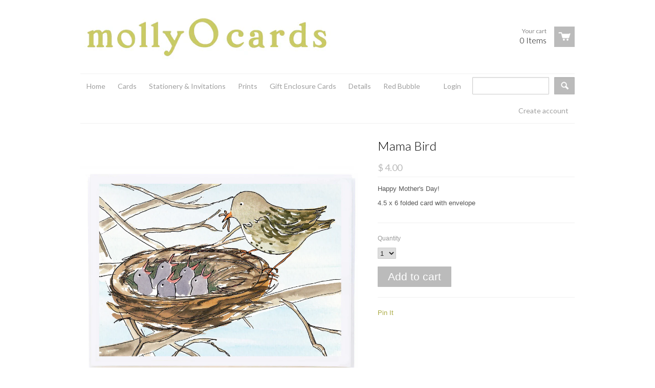

--- FILE ---
content_type: text/html; charset=utf-8
request_url: https://mollyocards.com/products/mama-bird
body_size: 14314
content:
<!doctype html>
<!--[if lt IE 7]><html class="no-js ie6 oldie" lang="en"><![endif]-->
<!--[if IE 7]><html class="no-js ie7 oldie" lang="en"><![endif]-->
<!--[if IE 8]><html class="no-js ie8 oldie" lang="en"><![endif]-->
<!--[if gt IE 8]><!--><html class="no-js" lang="en"><!--<![endif]-->
<head>

  <link rel="shortcut icon" href="//mollyocards.com/cdn/shop/t/2/assets/favicon.png?v=278" type="image/png" />
  <meta charset="utf-8">
  <meta http-equiv="X-UA-Compatible" content="IE=edge,chrome=1">

  <title>
    Mama Bird &ndash; mollyOcards
  </title>

  
  <meta name="description" content="mama bird sparrow feeding baby birds in nest mother&#39;s day card from mollyOcards.com playful, stylish and funny greeting cards, stationery, invitations" />
  
  
  <meta name="viewport" content="width=device-width, initial-scale=1.0, maximum-scale=1.0, user-scalable=no">
  
  <link rel="canonical" href="https://mollyocards.com/products/mama-bird" /> 
  
  


  <meta property="og:type" content="product" />
  <meta property="og:title" content="Mama Bird" />
  
  <meta property="og:image" content="http://mollyocards.com/cdn/shop/products/occasion-mamabird_grande.jpg?v=1643912746" />
  <meta property="og:image:secure_url" content="https://mollyocards.com/cdn/shop/products/occasion-mamabird_grande.jpg?v=1643912746" />
  
  <meta property="og:price:amount" content="4.00" />
  <meta property="og:price:currency" content="USD" />



<meta property="og:description" content="mama bird sparrow feeding baby birds in nest mother&#39;s day card from mollyOcards.com playful, stylish and funny greeting cards, stationery, invitations" />

<meta property="og:url" content="https://mollyocards.com/products/mama-bird" />
<meta property="og:site_name" content="mollyOcards" />

  <link href="//mollyocards.com/cdn/shop/t/2/assets/shop.css?v=27942059617961068711696020571" rel="stylesheet" type="text/css" media="all" />
  
  <link rel="stylesheet" type="text/css" href="//fonts.googleapis.com/css?family=Lato:300,400,700">
  
  
  <link rel="stylesheet" type="text/css" href="//fonts.googleapis.com/css?family=Lato:300,400,700">
  
  <script src="//mollyocards.com/cdn/shop/t/2/assets/html5shiv.js?v=107268875627107148941392051836" type="text/javascript"></script>
  
  

  <script>window.performance && window.performance.mark && window.performance.mark('shopify.content_for_header.start');</script><meta id="shopify-digital-wallet" name="shopify-digital-wallet" content="/3706817/digital_wallets/dialog">
<meta name="shopify-checkout-api-token" content="9cf9340e133e85720b26c60d182e01ac">
<meta id="in-context-paypal-metadata" data-shop-id="3706817" data-venmo-supported="false" data-environment="production" data-locale="en_US" data-paypal-v4="true" data-currency="USD">
<link rel="alternate" type="application/json+oembed" href="https://mollyocards.com/products/mama-bird.oembed">
<script async="async" src="/checkouts/internal/preloads.js?locale=en-US"></script>
<link rel="preconnect" href="https://shop.app" crossorigin="anonymous">
<script async="async" src="https://shop.app/checkouts/internal/preloads.js?locale=en-US&shop_id=3706817" crossorigin="anonymous"></script>
<script id="apple-pay-shop-capabilities" type="application/json">{"shopId":3706817,"countryCode":"US","currencyCode":"USD","merchantCapabilities":["supports3DS"],"merchantId":"gid:\/\/shopify\/Shop\/3706817","merchantName":"mollyOcards","requiredBillingContactFields":["postalAddress","email"],"requiredShippingContactFields":["postalAddress","email"],"shippingType":"shipping","supportedNetworks":["visa","masterCard","amex","discover","elo","jcb"],"total":{"type":"pending","label":"mollyOcards","amount":"1.00"},"shopifyPaymentsEnabled":true,"supportsSubscriptions":true}</script>
<script id="shopify-features" type="application/json">{"accessToken":"9cf9340e133e85720b26c60d182e01ac","betas":["rich-media-storefront-analytics"],"domain":"mollyocards.com","predictiveSearch":true,"shopId":3706817,"locale":"en"}</script>
<script>var Shopify = Shopify || {};
Shopify.shop = "mollyocards.myshopify.com";
Shopify.locale = "en";
Shopify.currency = {"active":"USD","rate":"1.0"};
Shopify.country = "US";
Shopify.theme = {"name":"React Molly","id":6596161,"schema_name":null,"schema_version":null,"theme_store_id":348,"role":"main"};
Shopify.theme.handle = "null";
Shopify.theme.style = {"id":null,"handle":null};
Shopify.cdnHost = "mollyocards.com/cdn";
Shopify.routes = Shopify.routes || {};
Shopify.routes.root = "/";</script>
<script type="module">!function(o){(o.Shopify=o.Shopify||{}).modules=!0}(window);</script>
<script>!function(o){function n(){var o=[];function n(){o.push(Array.prototype.slice.apply(arguments))}return n.q=o,n}var t=o.Shopify=o.Shopify||{};t.loadFeatures=n(),t.autoloadFeatures=n()}(window);</script>
<script>
  window.ShopifyPay = window.ShopifyPay || {};
  window.ShopifyPay.apiHost = "shop.app\/pay";
  window.ShopifyPay.redirectState = null;
</script>
<script id="shop-js-analytics" type="application/json">{"pageType":"product"}</script>
<script defer="defer" async type="module" src="//mollyocards.com/cdn/shopifycloud/shop-js/modules/v2/client.init-shop-cart-sync_WVOgQShq.en.esm.js"></script>
<script defer="defer" async type="module" src="//mollyocards.com/cdn/shopifycloud/shop-js/modules/v2/chunk.common_C_13GLB1.esm.js"></script>
<script defer="defer" async type="module" src="//mollyocards.com/cdn/shopifycloud/shop-js/modules/v2/chunk.modal_CLfMGd0m.esm.js"></script>
<script type="module">
  await import("//mollyocards.com/cdn/shopifycloud/shop-js/modules/v2/client.init-shop-cart-sync_WVOgQShq.en.esm.js");
await import("//mollyocards.com/cdn/shopifycloud/shop-js/modules/v2/chunk.common_C_13GLB1.esm.js");
await import("//mollyocards.com/cdn/shopifycloud/shop-js/modules/v2/chunk.modal_CLfMGd0m.esm.js");

  window.Shopify.SignInWithShop?.initShopCartSync?.({"fedCMEnabled":true,"windoidEnabled":true});

</script>
<script>
  window.Shopify = window.Shopify || {};
  if (!window.Shopify.featureAssets) window.Shopify.featureAssets = {};
  window.Shopify.featureAssets['shop-js'] = {"shop-cart-sync":["modules/v2/client.shop-cart-sync_DuR37GeY.en.esm.js","modules/v2/chunk.common_C_13GLB1.esm.js","modules/v2/chunk.modal_CLfMGd0m.esm.js"],"init-fed-cm":["modules/v2/client.init-fed-cm_BucUoe6W.en.esm.js","modules/v2/chunk.common_C_13GLB1.esm.js","modules/v2/chunk.modal_CLfMGd0m.esm.js"],"shop-toast-manager":["modules/v2/client.shop-toast-manager_B0JfrpKj.en.esm.js","modules/v2/chunk.common_C_13GLB1.esm.js","modules/v2/chunk.modal_CLfMGd0m.esm.js"],"init-shop-cart-sync":["modules/v2/client.init-shop-cart-sync_WVOgQShq.en.esm.js","modules/v2/chunk.common_C_13GLB1.esm.js","modules/v2/chunk.modal_CLfMGd0m.esm.js"],"shop-button":["modules/v2/client.shop-button_B_U3bv27.en.esm.js","modules/v2/chunk.common_C_13GLB1.esm.js","modules/v2/chunk.modal_CLfMGd0m.esm.js"],"init-windoid":["modules/v2/client.init-windoid_DuP9q_di.en.esm.js","modules/v2/chunk.common_C_13GLB1.esm.js","modules/v2/chunk.modal_CLfMGd0m.esm.js"],"shop-cash-offers":["modules/v2/client.shop-cash-offers_BmULhtno.en.esm.js","modules/v2/chunk.common_C_13GLB1.esm.js","modules/v2/chunk.modal_CLfMGd0m.esm.js"],"pay-button":["modules/v2/client.pay-button_CrPSEbOK.en.esm.js","modules/v2/chunk.common_C_13GLB1.esm.js","modules/v2/chunk.modal_CLfMGd0m.esm.js"],"init-customer-accounts":["modules/v2/client.init-customer-accounts_jNk9cPYQ.en.esm.js","modules/v2/client.shop-login-button_DJ5ldayH.en.esm.js","modules/v2/chunk.common_C_13GLB1.esm.js","modules/v2/chunk.modal_CLfMGd0m.esm.js"],"avatar":["modules/v2/client.avatar_BTnouDA3.en.esm.js"],"checkout-modal":["modules/v2/client.checkout-modal_pBPyh9w8.en.esm.js","modules/v2/chunk.common_C_13GLB1.esm.js","modules/v2/chunk.modal_CLfMGd0m.esm.js"],"init-shop-for-new-customer-accounts":["modules/v2/client.init-shop-for-new-customer-accounts_BUoCy7a5.en.esm.js","modules/v2/client.shop-login-button_DJ5ldayH.en.esm.js","modules/v2/chunk.common_C_13GLB1.esm.js","modules/v2/chunk.modal_CLfMGd0m.esm.js"],"init-customer-accounts-sign-up":["modules/v2/client.init-customer-accounts-sign-up_CnczCz9H.en.esm.js","modules/v2/client.shop-login-button_DJ5ldayH.en.esm.js","modules/v2/chunk.common_C_13GLB1.esm.js","modules/v2/chunk.modal_CLfMGd0m.esm.js"],"init-shop-email-lookup-coordinator":["modules/v2/client.init-shop-email-lookup-coordinator_CzjY5t9o.en.esm.js","modules/v2/chunk.common_C_13GLB1.esm.js","modules/v2/chunk.modal_CLfMGd0m.esm.js"],"shop-follow-button":["modules/v2/client.shop-follow-button_CsYC63q7.en.esm.js","modules/v2/chunk.common_C_13GLB1.esm.js","modules/v2/chunk.modal_CLfMGd0m.esm.js"],"shop-login-button":["modules/v2/client.shop-login-button_DJ5ldayH.en.esm.js","modules/v2/chunk.common_C_13GLB1.esm.js","modules/v2/chunk.modal_CLfMGd0m.esm.js"],"shop-login":["modules/v2/client.shop-login_B9ccPdmx.en.esm.js","modules/v2/chunk.common_C_13GLB1.esm.js","modules/v2/chunk.modal_CLfMGd0m.esm.js"],"lead-capture":["modules/v2/client.lead-capture_D0K_KgYb.en.esm.js","modules/v2/chunk.common_C_13GLB1.esm.js","modules/v2/chunk.modal_CLfMGd0m.esm.js"],"payment-terms":["modules/v2/client.payment-terms_BWmiNN46.en.esm.js","modules/v2/chunk.common_C_13GLB1.esm.js","modules/v2/chunk.modal_CLfMGd0m.esm.js"]};
</script>
<script id="__st">var __st={"a":3706817,"offset":-18000,"reqid":"e7206ee6-bc94-478a-a70a-3f27394487e6-1769608568","pageurl":"mollyocards.com\/products\/mama-bird","u":"6ce596643051","p":"product","rtyp":"product","rid":7001911165114};</script>
<script>window.ShopifyPaypalV4VisibilityTracking = true;</script>
<script id="captcha-bootstrap">!function(){'use strict';const t='contact',e='account',n='new_comment',o=[[t,t],['blogs',n],['comments',n],[t,'customer']],c=[[e,'customer_login'],[e,'guest_login'],[e,'recover_customer_password'],[e,'create_customer']],r=t=>t.map((([t,e])=>`form[action*='/${t}']:not([data-nocaptcha='true']) input[name='form_type'][value='${e}']`)).join(','),a=t=>()=>t?[...document.querySelectorAll(t)].map((t=>t.form)):[];function s(){const t=[...o],e=r(t);return a(e)}const i='password',u='form_key',d=['recaptcha-v3-token','g-recaptcha-response','h-captcha-response',i],f=()=>{try{return window.sessionStorage}catch{return}},m='__shopify_v',_=t=>t.elements[u];function p(t,e,n=!1){try{const o=window.sessionStorage,c=JSON.parse(o.getItem(e)),{data:r}=function(t){const{data:e,action:n}=t;return t[m]||n?{data:e,action:n}:{data:t,action:n}}(c);for(const[e,n]of Object.entries(r))t.elements[e]&&(t.elements[e].value=n);n&&o.removeItem(e)}catch(o){console.error('form repopulation failed',{error:o})}}const l='form_type',E='cptcha';function T(t){t.dataset[E]=!0}const w=window,h=w.document,L='Shopify',v='ce_forms',y='captcha';let A=!1;((t,e)=>{const n=(g='f06e6c50-85a8-45c8-87d0-21a2b65856fe',I='https://cdn.shopify.com/shopifycloud/storefront-forms-hcaptcha/ce_storefront_forms_captcha_hcaptcha.v1.5.2.iife.js',D={infoText:'Protected by hCaptcha',privacyText:'Privacy',termsText:'Terms'},(t,e,n)=>{const o=w[L][v],c=o.bindForm;if(c)return c(t,g,e,D).then(n);var r;o.q.push([[t,g,e,D],n]),r=I,A||(h.body.append(Object.assign(h.createElement('script'),{id:'captcha-provider',async:!0,src:r})),A=!0)});var g,I,D;w[L]=w[L]||{},w[L][v]=w[L][v]||{},w[L][v].q=[],w[L][y]=w[L][y]||{},w[L][y].protect=function(t,e){n(t,void 0,e),T(t)},Object.freeze(w[L][y]),function(t,e,n,w,h,L){const[v,y,A,g]=function(t,e,n){const i=e?o:[],u=t?c:[],d=[...i,...u],f=r(d),m=r(i),_=r(d.filter((([t,e])=>n.includes(e))));return[a(f),a(m),a(_),s()]}(w,h,L),I=t=>{const e=t.target;return e instanceof HTMLFormElement?e:e&&e.form},D=t=>v().includes(t);t.addEventListener('submit',(t=>{const e=I(t);if(!e)return;const n=D(e)&&!e.dataset.hcaptchaBound&&!e.dataset.recaptchaBound,o=_(e),c=g().includes(e)&&(!o||!o.value);(n||c)&&t.preventDefault(),c&&!n&&(function(t){try{if(!f())return;!function(t){const e=f();if(!e)return;const n=_(t);if(!n)return;const o=n.value;o&&e.removeItem(o)}(t);const e=Array.from(Array(32),(()=>Math.random().toString(36)[2])).join('');!function(t,e){_(t)||t.append(Object.assign(document.createElement('input'),{type:'hidden',name:u})),t.elements[u].value=e}(t,e),function(t,e){const n=f();if(!n)return;const o=[...t.querySelectorAll(`input[type='${i}']`)].map((({name:t})=>t)),c=[...d,...o],r={};for(const[a,s]of new FormData(t).entries())c.includes(a)||(r[a]=s);n.setItem(e,JSON.stringify({[m]:1,action:t.action,data:r}))}(t,e)}catch(e){console.error('failed to persist form',e)}}(e),e.submit())}));const S=(t,e)=>{t&&!t.dataset[E]&&(n(t,e.some((e=>e===t))),T(t))};for(const o of['focusin','change'])t.addEventListener(o,(t=>{const e=I(t);D(e)&&S(e,y())}));const B=e.get('form_key'),M=e.get(l),P=B&&M;t.addEventListener('DOMContentLoaded',(()=>{const t=y();if(P)for(const e of t)e.elements[l].value===M&&p(e,B);[...new Set([...A(),...v().filter((t=>'true'===t.dataset.shopifyCaptcha))])].forEach((e=>S(e,t)))}))}(h,new URLSearchParams(w.location.search),n,t,e,['guest_login'])})(!0,!0)}();</script>
<script integrity="sha256-4kQ18oKyAcykRKYeNunJcIwy7WH5gtpwJnB7kiuLZ1E=" data-source-attribution="shopify.loadfeatures" defer="defer" src="//mollyocards.com/cdn/shopifycloud/storefront/assets/storefront/load_feature-a0a9edcb.js" crossorigin="anonymous"></script>
<script crossorigin="anonymous" defer="defer" src="//mollyocards.com/cdn/shopifycloud/storefront/assets/shopify_pay/storefront-65b4c6d7.js?v=20250812"></script>
<script data-source-attribution="shopify.dynamic_checkout.dynamic.init">var Shopify=Shopify||{};Shopify.PaymentButton=Shopify.PaymentButton||{isStorefrontPortableWallets:!0,init:function(){window.Shopify.PaymentButton.init=function(){};var t=document.createElement("script");t.src="https://mollyocards.com/cdn/shopifycloud/portable-wallets/latest/portable-wallets.en.js",t.type="module",document.head.appendChild(t)}};
</script>
<script data-source-attribution="shopify.dynamic_checkout.buyer_consent">
  function portableWalletsHideBuyerConsent(e){var t=document.getElementById("shopify-buyer-consent"),n=document.getElementById("shopify-subscription-policy-button");t&&n&&(t.classList.add("hidden"),t.setAttribute("aria-hidden","true"),n.removeEventListener("click",e))}function portableWalletsShowBuyerConsent(e){var t=document.getElementById("shopify-buyer-consent"),n=document.getElementById("shopify-subscription-policy-button");t&&n&&(t.classList.remove("hidden"),t.removeAttribute("aria-hidden"),n.addEventListener("click",e))}window.Shopify?.PaymentButton&&(window.Shopify.PaymentButton.hideBuyerConsent=portableWalletsHideBuyerConsent,window.Shopify.PaymentButton.showBuyerConsent=portableWalletsShowBuyerConsent);
</script>
<script data-source-attribution="shopify.dynamic_checkout.cart.bootstrap">document.addEventListener("DOMContentLoaded",(function(){function t(){return document.querySelector("shopify-accelerated-checkout-cart, shopify-accelerated-checkout")}if(t())Shopify.PaymentButton.init();else{new MutationObserver((function(e,n){t()&&(Shopify.PaymentButton.init(),n.disconnect())})).observe(document.body,{childList:!0,subtree:!0})}}));
</script>
<link id="shopify-accelerated-checkout-styles" rel="stylesheet" media="screen" href="https://mollyocards.com/cdn/shopifycloud/portable-wallets/latest/accelerated-checkout-backwards-compat.css" crossorigin="anonymous">
<style id="shopify-accelerated-checkout-cart">
        #shopify-buyer-consent {
  margin-top: 1em;
  display: inline-block;
  width: 100%;
}

#shopify-buyer-consent.hidden {
  display: none;
}

#shopify-subscription-policy-button {
  background: none;
  border: none;
  padding: 0;
  text-decoration: underline;
  font-size: inherit;
  cursor: pointer;
}

#shopify-subscription-policy-button::before {
  box-shadow: none;
}

      </style>

<script>window.performance && window.performance.mark && window.performance.mark('shopify.content_for_header.end');</script>

  <script type="text/javascript" src="//ajax.googleapis.com/ajax/libs/jquery/1.4.2/jquery.min.js"></script>
  
  <script src="//mollyocards.com/cdn/shopifycloud/storefront/assets/themes_support/option_selection-b017cd28.js" type="text/javascript"></script>
  <script src="//mollyocards.com/cdn/shopifycloud/storefront/assets/themes_support/api.jquery-7ab1a3a4.js" type="text/javascript"></script>

  
  
<link href="https://monorail-edge.shopifysvc.com" rel="dns-prefetch">
<script>(function(){if ("sendBeacon" in navigator && "performance" in window) {try {var session_token_from_headers = performance.getEntriesByType('navigation')[0].serverTiming.find(x => x.name == '_s').description;} catch {var session_token_from_headers = undefined;}var session_cookie_matches = document.cookie.match(/_shopify_s=([^;]*)/);var session_token_from_cookie = session_cookie_matches && session_cookie_matches.length === 2 ? session_cookie_matches[1] : "";var session_token = session_token_from_headers || session_token_from_cookie || "";function handle_abandonment_event(e) {var entries = performance.getEntries().filter(function(entry) {return /monorail-edge.shopifysvc.com/.test(entry.name);});if (!window.abandonment_tracked && entries.length === 0) {window.abandonment_tracked = true;var currentMs = Date.now();var navigation_start = performance.timing.navigationStart;var payload = {shop_id: 3706817,url: window.location.href,navigation_start,duration: currentMs - navigation_start,session_token,page_type: "product"};window.navigator.sendBeacon("https://monorail-edge.shopifysvc.com/v1/produce", JSON.stringify({schema_id: "online_store_buyer_site_abandonment/1.1",payload: payload,metadata: {event_created_at_ms: currentMs,event_sent_at_ms: currentMs}}));}}window.addEventListener('pagehide', handle_abandonment_event);}}());</script>
<script id="web-pixels-manager-setup">(function e(e,d,r,n,o){if(void 0===o&&(o={}),!Boolean(null===(a=null===(i=window.Shopify)||void 0===i?void 0:i.analytics)||void 0===a?void 0:a.replayQueue)){var i,a;window.Shopify=window.Shopify||{};var t=window.Shopify;t.analytics=t.analytics||{};var s=t.analytics;s.replayQueue=[],s.publish=function(e,d,r){return s.replayQueue.push([e,d,r]),!0};try{self.performance.mark("wpm:start")}catch(e){}var l=function(){var e={modern:/Edge?\/(1{2}[4-9]|1[2-9]\d|[2-9]\d{2}|\d{4,})\.\d+(\.\d+|)|Firefox\/(1{2}[4-9]|1[2-9]\d|[2-9]\d{2}|\d{4,})\.\d+(\.\d+|)|Chrom(ium|e)\/(9{2}|\d{3,})\.\d+(\.\d+|)|(Maci|X1{2}).+ Version\/(15\.\d+|(1[6-9]|[2-9]\d|\d{3,})\.\d+)([,.]\d+|)( \(\w+\)|)( Mobile\/\w+|) Safari\/|Chrome.+OPR\/(9{2}|\d{3,})\.\d+\.\d+|(CPU[ +]OS|iPhone[ +]OS|CPU[ +]iPhone|CPU IPhone OS|CPU iPad OS)[ +]+(15[._]\d+|(1[6-9]|[2-9]\d|\d{3,})[._]\d+)([._]\d+|)|Android:?[ /-](13[3-9]|1[4-9]\d|[2-9]\d{2}|\d{4,})(\.\d+|)(\.\d+|)|Android.+Firefox\/(13[5-9]|1[4-9]\d|[2-9]\d{2}|\d{4,})\.\d+(\.\d+|)|Android.+Chrom(ium|e)\/(13[3-9]|1[4-9]\d|[2-9]\d{2}|\d{4,})\.\d+(\.\d+|)|SamsungBrowser\/([2-9]\d|\d{3,})\.\d+/,legacy:/Edge?\/(1[6-9]|[2-9]\d|\d{3,})\.\d+(\.\d+|)|Firefox\/(5[4-9]|[6-9]\d|\d{3,})\.\d+(\.\d+|)|Chrom(ium|e)\/(5[1-9]|[6-9]\d|\d{3,})\.\d+(\.\d+|)([\d.]+$|.*Safari\/(?![\d.]+ Edge\/[\d.]+$))|(Maci|X1{2}).+ Version\/(10\.\d+|(1[1-9]|[2-9]\d|\d{3,})\.\d+)([,.]\d+|)( \(\w+\)|)( Mobile\/\w+|) Safari\/|Chrome.+OPR\/(3[89]|[4-9]\d|\d{3,})\.\d+\.\d+|(CPU[ +]OS|iPhone[ +]OS|CPU[ +]iPhone|CPU IPhone OS|CPU iPad OS)[ +]+(10[._]\d+|(1[1-9]|[2-9]\d|\d{3,})[._]\d+)([._]\d+|)|Android:?[ /-](13[3-9]|1[4-9]\d|[2-9]\d{2}|\d{4,})(\.\d+|)(\.\d+|)|Mobile Safari.+OPR\/([89]\d|\d{3,})\.\d+\.\d+|Android.+Firefox\/(13[5-9]|1[4-9]\d|[2-9]\d{2}|\d{4,})\.\d+(\.\d+|)|Android.+Chrom(ium|e)\/(13[3-9]|1[4-9]\d|[2-9]\d{2}|\d{4,})\.\d+(\.\d+|)|Android.+(UC? ?Browser|UCWEB|U3)[ /]?(15\.([5-9]|\d{2,})|(1[6-9]|[2-9]\d|\d{3,})\.\d+)\.\d+|SamsungBrowser\/(5\.\d+|([6-9]|\d{2,})\.\d+)|Android.+MQ{2}Browser\/(14(\.(9|\d{2,})|)|(1[5-9]|[2-9]\d|\d{3,})(\.\d+|))(\.\d+|)|K[Aa][Ii]OS\/(3\.\d+|([4-9]|\d{2,})\.\d+)(\.\d+|)/},d=e.modern,r=e.legacy,n=navigator.userAgent;return n.match(d)?"modern":n.match(r)?"legacy":"unknown"}(),u="modern"===l?"modern":"legacy",c=(null!=n?n:{modern:"",legacy:""})[u],f=function(e){return[e.baseUrl,"/wpm","/b",e.hashVersion,"modern"===e.buildTarget?"m":"l",".js"].join("")}({baseUrl:d,hashVersion:r,buildTarget:u}),m=function(e){var d=e.version,r=e.bundleTarget,n=e.surface,o=e.pageUrl,i=e.monorailEndpoint;return{emit:function(e){var a=e.status,t=e.errorMsg,s=(new Date).getTime(),l=JSON.stringify({metadata:{event_sent_at_ms:s},events:[{schema_id:"web_pixels_manager_load/3.1",payload:{version:d,bundle_target:r,page_url:o,status:a,surface:n,error_msg:t},metadata:{event_created_at_ms:s}}]});if(!i)return console&&console.warn&&console.warn("[Web Pixels Manager] No Monorail endpoint provided, skipping logging."),!1;try{return self.navigator.sendBeacon.bind(self.navigator)(i,l)}catch(e){}var u=new XMLHttpRequest;try{return u.open("POST",i,!0),u.setRequestHeader("Content-Type","text/plain"),u.send(l),!0}catch(e){return console&&console.warn&&console.warn("[Web Pixels Manager] Got an unhandled error while logging to Monorail."),!1}}}}({version:r,bundleTarget:l,surface:e.surface,pageUrl:self.location.href,monorailEndpoint:e.monorailEndpoint});try{o.browserTarget=l,function(e){var d=e.src,r=e.async,n=void 0===r||r,o=e.onload,i=e.onerror,a=e.sri,t=e.scriptDataAttributes,s=void 0===t?{}:t,l=document.createElement("script"),u=document.querySelector("head"),c=document.querySelector("body");if(l.async=n,l.src=d,a&&(l.integrity=a,l.crossOrigin="anonymous"),s)for(var f in s)if(Object.prototype.hasOwnProperty.call(s,f))try{l.dataset[f]=s[f]}catch(e){}if(o&&l.addEventListener("load",o),i&&l.addEventListener("error",i),u)u.appendChild(l);else{if(!c)throw new Error("Did not find a head or body element to append the script");c.appendChild(l)}}({src:f,async:!0,onload:function(){if(!function(){var e,d;return Boolean(null===(d=null===(e=window.Shopify)||void 0===e?void 0:e.analytics)||void 0===d?void 0:d.initialized)}()){var d=window.webPixelsManager.init(e)||void 0;if(d){var r=window.Shopify.analytics;r.replayQueue.forEach((function(e){var r=e[0],n=e[1],o=e[2];d.publishCustomEvent(r,n,o)})),r.replayQueue=[],r.publish=d.publishCustomEvent,r.visitor=d.visitor,r.initialized=!0}}},onerror:function(){return m.emit({status:"failed",errorMsg:"".concat(f," has failed to load")})},sri:function(e){var d=/^sha384-[A-Za-z0-9+/=]+$/;return"string"==typeof e&&d.test(e)}(c)?c:"",scriptDataAttributes:o}),m.emit({status:"loading"})}catch(e){m.emit({status:"failed",errorMsg:(null==e?void 0:e.message)||"Unknown error"})}}})({shopId: 3706817,storefrontBaseUrl: "https://mollyocards.com",extensionsBaseUrl: "https://extensions.shopifycdn.com/cdn/shopifycloud/web-pixels-manager",monorailEndpoint: "https://monorail-edge.shopifysvc.com/unstable/produce_batch",surface: "storefront-renderer",enabledBetaFlags: ["2dca8a86"],webPixelsConfigList: [{"id":"shopify-app-pixel","configuration":"{}","eventPayloadVersion":"v1","runtimeContext":"STRICT","scriptVersion":"0450","apiClientId":"shopify-pixel","type":"APP","privacyPurposes":["ANALYTICS","MARKETING"]},{"id":"shopify-custom-pixel","eventPayloadVersion":"v1","runtimeContext":"LAX","scriptVersion":"0450","apiClientId":"shopify-pixel","type":"CUSTOM","privacyPurposes":["ANALYTICS","MARKETING"]}],isMerchantRequest: false,initData: {"shop":{"name":"mollyOcards","paymentSettings":{"currencyCode":"USD"},"myshopifyDomain":"mollyocards.myshopify.com","countryCode":"US","storefrontUrl":"https:\/\/mollyocards.com"},"customer":null,"cart":null,"checkout":null,"productVariants":[{"price":{"amount":4.0,"currencyCode":"USD"},"product":{"title":"Mama Bird","vendor":"mollyOcards","id":"7001911165114","untranslatedTitle":"Mama Bird","url":"\/products\/mama-bird","type":"occasion"},"id":"41036150997178","image":{"src":"\/\/mollyocards.com\/cdn\/shop\/products\/occasion-mamabird.jpg?v=1643912746"},"sku":"01SG-mamabird","title":"Default Title","untranslatedTitle":"Default Title"}],"purchasingCompany":null},},"https://mollyocards.com/cdn","fcfee988w5aeb613cpc8e4bc33m6693e112",{"modern":"","legacy":""},{"shopId":"3706817","storefrontBaseUrl":"https:\/\/mollyocards.com","extensionBaseUrl":"https:\/\/extensions.shopifycdn.com\/cdn\/shopifycloud\/web-pixels-manager","surface":"storefront-renderer","enabledBetaFlags":"[\"2dca8a86\"]","isMerchantRequest":"false","hashVersion":"fcfee988w5aeb613cpc8e4bc33m6693e112","publish":"custom","events":"[[\"page_viewed\",{}],[\"product_viewed\",{\"productVariant\":{\"price\":{\"amount\":4.0,\"currencyCode\":\"USD\"},\"product\":{\"title\":\"Mama Bird\",\"vendor\":\"mollyOcards\",\"id\":\"7001911165114\",\"untranslatedTitle\":\"Mama Bird\",\"url\":\"\/products\/mama-bird\",\"type\":\"occasion\"},\"id\":\"41036150997178\",\"image\":{\"src\":\"\/\/mollyocards.com\/cdn\/shop\/products\/occasion-mamabird.jpg?v=1643912746\"},\"sku\":\"01SG-mamabird\",\"title\":\"Default Title\",\"untranslatedTitle\":\"Default Title\"}}]]"});</script><script>
  window.ShopifyAnalytics = window.ShopifyAnalytics || {};
  window.ShopifyAnalytics.meta = window.ShopifyAnalytics.meta || {};
  window.ShopifyAnalytics.meta.currency = 'USD';
  var meta = {"product":{"id":7001911165114,"gid":"gid:\/\/shopify\/Product\/7001911165114","vendor":"mollyOcards","type":"occasion","handle":"mama-bird","variants":[{"id":41036150997178,"price":400,"name":"Mama Bird","public_title":null,"sku":"01SG-mamabird"}],"remote":false},"page":{"pageType":"product","resourceType":"product","resourceId":7001911165114,"requestId":"e7206ee6-bc94-478a-a70a-3f27394487e6-1769608568"}};
  for (var attr in meta) {
    window.ShopifyAnalytics.meta[attr] = meta[attr];
  }
</script>
<script class="analytics">
  (function () {
    var customDocumentWrite = function(content) {
      var jquery = null;

      if (window.jQuery) {
        jquery = window.jQuery;
      } else if (window.Checkout && window.Checkout.$) {
        jquery = window.Checkout.$;
      }

      if (jquery) {
        jquery('body').append(content);
      }
    };

    var hasLoggedConversion = function(token) {
      if (token) {
        return document.cookie.indexOf('loggedConversion=' + token) !== -1;
      }
      return false;
    }

    var setCookieIfConversion = function(token) {
      if (token) {
        var twoMonthsFromNow = new Date(Date.now());
        twoMonthsFromNow.setMonth(twoMonthsFromNow.getMonth() + 2);

        document.cookie = 'loggedConversion=' + token + '; expires=' + twoMonthsFromNow;
      }
    }

    var trekkie = window.ShopifyAnalytics.lib = window.trekkie = window.trekkie || [];
    if (trekkie.integrations) {
      return;
    }
    trekkie.methods = [
      'identify',
      'page',
      'ready',
      'track',
      'trackForm',
      'trackLink'
    ];
    trekkie.factory = function(method) {
      return function() {
        var args = Array.prototype.slice.call(arguments);
        args.unshift(method);
        trekkie.push(args);
        return trekkie;
      };
    };
    for (var i = 0; i < trekkie.methods.length; i++) {
      var key = trekkie.methods[i];
      trekkie[key] = trekkie.factory(key);
    }
    trekkie.load = function(config) {
      trekkie.config = config || {};
      trekkie.config.initialDocumentCookie = document.cookie;
      var first = document.getElementsByTagName('script')[0];
      var script = document.createElement('script');
      script.type = 'text/javascript';
      script.onerror = function(e) {
        var scriptFallback = document.createElement('script');
        scriptFallback.type = 'text/javascript';
        scriptFallback.onerror = function(error) {
                var Monorail = {
      produce: function produce(monorailDomain, schemaId, payload) {
        var currentMs = new Date().getTime();
        var event = {
          schema_id: schemaId,
          payload: payload,
          metadata: {
            event_created_at_ms: currentMs,
            event_sent_at_ms: currentMs
          }
        };
        return Monorail.sendRequest("https://" + monorailDomain + "/v1/produce", JSON.stringify(event));
      },
      sendRequest: function sendRequest(endpointUrl, payload) {
        // Try the sendBeacon API
        if (window && window.navigator && typeof window.navigator.sendBeacon === 'function' && typeof window.Blob === 'function' && !Monorail.isIos12()) {
          var blobData = new window.Blob([payload], {
            type: 'text/plain'
          });

          if (window.navigator.sendBeacon(endpointUrl, blobData)) {
            return true;
          } // sendBeacon was not successful

        } // XHR beacon

        var xhr = new XMLHttpRequest();

        try {
          xhr.open('POST', endpointUrl);
          xhr.setRequestHeader('Content-Type', 'text/plain');
          xhr.send(payload);
        } catch (e) {
          console.log(e);
        }

        return false;
      },
      isIos12: function isIos12() {
        return window.navigator.userAgent.lastIndexOf('iPhone; CPU iPhone OS 12_') !== -1 || window.navigator.userAgent.lastIndexOf('iPad; CPU OS 12_') !== -1;
      }
    };
    Monorail.produce('monorail-edge.shopifysvc.com',
      'trekkie_storefront_load_errors/1.1',
      {shop_id: 3706817,
      theme_id: 6596161,
      app_name: "storefront",
      context_url: window.location.href,
      source_url: "//mollyocards.com/cdn/s/trekkie.storefront.a804e9514e4efded663580eddd6991fcc12b5451.min.js"});

        };
        scriptFallback.async = true;
        scriptFallback.src = '//mollyocards.com/cdn/s/trekkie.storefront.a804e9514e4efded663580eddd6991fcc12b5451.min.js';
        first.parentNode.insertBefore(scriptFallback, first);
      };
      script.async = true;
      script.src = '//mollyocards.com/cdn/s/trekkie.storefront.a804e9514e4efded663580eddd6991fcc12b5451.min.js';
      first.parentNode.insertBefore(script, first);
    };
    trekkie.load(
      {"Trekkie":{"appName":"storefront","development":false,"defaultAttributes":{"shopId":3706817,"isMerchantRequest":null,"themeId":6596161,"themeCityHash":"13152380045973945213","contentLanguage":"en","currency":"USD","eventMetadataId":"2018835e-a5af-4b71-aa6d-f999b6a4bc0b"},"isServerSideCookieWritingEnabled":true,"monorailRegion":"shop_domain","enabledBetaFlags":["65f19447","b5387b81"]},"Session Attribution":{},"S2S":{"facebookCapiEnabled":false,"source":"trekkie-storefront-renderer","apiClientId":580111}}
    );

    var loaded = false;
    trekkie.ready(function() {
      if (loaded) return;
      loaded = true;

      window.ShopifyAnalytics.lib = window.trekkie;

      var originalDocumentWrite = document.write;
      document.write = customDocumentWrite;
      try { window.ShopifyAnalytics.merchantGoogleAnalytics.call(this); } catch(error) {};
      document.write = originalDocumentWrite;

      window.ShopifyAnalytics.lib.page(null,{"pageType":"product","resourceType":"product","resourceId":7001911165114,"requestId":"e7206ee6-bc94-478a-a70a-3f27394487e6-1769608568","shopifyEmitted":true});

      var match = window.location.pathname.match(/checkouts\/(.+)\/(thank_you|post_purchase)/)
      var token = match? match[1]: undefined;
      if (!hasLoggedConversion(token)) {
        setCookieIfConversion(token);
        window.ShopifyAnalytics.lib.track("Viewed Product",{"currency":"USD","variantId":41036150997178,"productId":7001911165114,"productGid":"gid:\/\/shopify\/Product\/7001911165114","name":"Mama Bird","price":"4.00","sku":"01SG-mamabird","brand":"mollyOcards","variant":null,"category":"occasion","nonInteraction":true,"remote":false},undefined,undefined,{"shopifyEmitted":true});
      window.ShopifyAnalytics.lib.track("monorail:\/\/trekkie_storefront_viewed_product\/1.1",{"currency":"USD","variantId":41036150997178,"productId":7001911165114,"productGid":"gid:\/\/shopify\/Product\/7001911165114","name":"Mama Bird","price":"4.00","sku":"01SG-mamabird","brand":"mollyOcards","variant":null,"category":"occasion","nonInteraction":true,"remote":false,"referer":"https:\/\/mollyocards.com\/products\/mama-bird"});
      }
    });


        var eventsListenerScript = document.createElement('script');
        eventsListenerScript.async = true;
        eventsListenerScript.src = "//mollyocards.com/cdn/shopifycloud/storefront/assets/shop_events_listener-3da45d37.js";
        document.getElementsByTagName('head')[0].appendChild(eventsListenerScript);

})();</script>
<script
  defer
  src="https://mollyocards.com/cdn/shopifycloud/perf-kit/shopify-perf-kit-3.1.0.min.js"
  data-application="storefront-renderer"
  data-shop-id="3706817"
  data-render-region="gcp-us-east1"
  data-page-type="product"
  data-theme-instance-id="6596161"
  data-theme-name=""
  data-theme-version=""
  data-monorail-region="shop_domain"
  data-resource-timing-sampling-rate="10"
  data-shs="true"
  data-shs-beacon="true"
  data-shs-export-with-fetch="true"
  data-shs-logs-sample-rate="1"
  data-shs-beacon-endpoint="https://mollyocards.com/api/collect"
></script>
</head>

<body>
  <div class="wrapper">
    <header id="header" class="row">
      <div class="span12 clearfix">
        <div class="logo">
          
          <a href="/"><img src="//mollyocards.com/cdn/shop/t/2/assets/logo.png?v=98180068761478896411392054637" alt="mollyOcards" /></a>
          
        </div> <!-- /.logo -->
        <div class="cart-summary">
          <a href="/cart" class="clearfix">
            <div class="icon">View cart</div>
            <div class="details">
              
              <span class="note">Your cart</span>
              
              <span class="item-count">0 Items</span>
            </div> <!-- /.details -->
          </a>
        </div> <!-- /.cart-summary -->
      </div> <!-- /.span12 -->
    </header> <!-- /#header.row -->

    <section id="nav" class="row">
      <div class="span12">
        <nav class="main">
        <ul class="horizontal unstyled clearfix">
  
  
  <li class="dropdown"><a href="/" class=""><span>Home</span></a>
    <ul class="dropdown">
      
      <li><a href="/">Home</a></li>
      
      <li><a href="/pages/about-us">About mollyO</a></li>
      
    </ul>
  </li>
  
  
  
  <li class="dropdown"><a href="/collections/cards" class=""><span>Cards</span></a>
    <ul class="dropdown">
      
      <li><a href="/collections/birthday-cards">birthday</a></li>
      
      <li><a href="/collections/blank-cards">blank</a></li>
      
      <li><a href="/collections/hello-and-encouragement">hello + miss you</a></li>
      
      <li><a href="/collections/thank-you">thank you</a></li>
      
      <li><a href="/collections/congratulations">congratulations</a></li>
      
      <li><a href="/collections/get-well">get well</a></li>
      
      <li><a href="/collections/love-anniversary-valentines">love</a></li>
      
      <li><a href="/collections/sympathy-card">sympathy</a></li>
      
      <li><a href="/collections/baby-cards">baby cards</a></li>
      
      <li><a href="/collections/wedding-cards">wedding</a></li>
      
      <li><a href="https://mollyocards.com/collections/spring-holidays">spring holidays</a></li>
      
      <li><a href="/collections/fall-holidays">fall holidays</a></li>
      
      <li><a href="/collections/christmas-cards">christmas</a></li>
      
      <li><a href="/collections/occasions">all occasions</a></li>
      
    </ul>
  </li>
  
  
  
  <li class="dropdown"><a href="/collections/stationery-invitations" class=""><span>Stationery & Invitations</span></a>
    <ul class="dropdown">
      
      <li><a href="/collections/stationery">stationery</a></li>
      
      <li><a href="/collections/card-sets">card sets</a></li>
      
      <li><a href="/collections/invitations">invitations</a></li>
      
      <li><a href="/collections/weddings">weddings</a></li>
      
      <li><a href="/collections/kids-parties">kids parties</a></li>
      
      <li><a href="/collections/baby-showers">baby</a></li>
      
      <li><a href="/collections/moving-announcements">new home</a></li>
      
      <li><a href="/collections/personal-stationery">custom stationery</a></li>
      
    </ul>
  </li>
  
  
  
  <li class="dropdown"><a href="/collections/prints" class=""><span>Prints</span></a>
    <ul class="dropdown">
      
      <li><a href="/collections/prints">all prints</a></li>
      
      <li><a href="/collections/kids-rooms">kids rooms</a></li>
      
      <li><a href="/collections/christmas-prints">christmas prints</a></li>
      
    </ul>
  </li>
  
  
  
  <li>
    <a href="/collections/gift-tags" class=""><span>Gift Enclosure Cards</span></a>
    
    
  </li>
  
  
  
  <li class="dropdown"><a href="/" class=""><span>Details</span></a>
    <ul class="dropdown">
      
      <li><a href="/pages/orders-more">Ordering Info</a></li>
      
      <li><a href="/pages/wholesale">Wholesale</a></li>
      
      <li><a href="/products/10-gift-card">Gift Cards</a></li>
      
    </ul>
  </li>
  
  
  
  <li class="dropdown"><a href="/pages/other-products" class=""><span>Red Bubble</span></a>
    <ul class="dropdown">
      
      <li><a href="https://www.redbubble.com/people/mollyfedarko/shop?asc=u">go to redbubble.com</a></li>
      
    </ul>
  </li>
  
  
  
  <li id="head-search" class="fr">
   <section class="searchform">
      <form id="search_form" name="search" action="/search" class="clearfix">
        <input type="submit" value="Go" class="submit" />
        <input type="text" class="text" name="q"  />
      </form>
    </section>
  </li>
  
  
  
    <li class="fr"><a href="/account/login" id="customer_login_link">Login</a></li>
    
    <li class="fr"><a href="/account/register" id="customer_register_link">Create account</a></li>
    
  

  <li class="show-when-fixed" id="cart-link">
    <a href="/cart">Your cart (0)</a>
  </li>
</ul>
        </nav> <!-- /.main -->
        <nav class="mobile clearfix">
  <select name="main_navigation" id="main_navigation" class="fl">
    <option value="/collections/cards/products/mama-bird" selected="selected">Mama Bird</option>
    
    <option value="/">Home</option>
    
    <option value="/">- Home</option>
    
    <option value="/pages/about-us">- About mollyO</option>
    
    
    <option value="/collections/cards">Cards</option>
    
    <option value="/collections/birthday-cards">- birthday</option>
    
    <option value="/collections/blank-cards">- blank</option>
    
    <option value="/collections/hello-and-encouragement">- hello + miss you</option>
    
    <option value="/collections/thank-you">- thank you</option>
    
    <option value="/collections/congratulations">- congratulations</option>
    
    <option value="/collections/get-well">- get well</option>
    
    <option value="/collections/love-anniversary-valentines">- love</option>
    
    <option value="/collections/sympathy-card">- sympathy</option>
    
    <option value="/collections/baby-cards">- baby cards</option>
    
    <option value="/collections/wedding-cards">- wedding</option>
    
    <option value="https://mollyocards.com/collections/spring-holidays">- spring holidays</option>
    
    <option value="/collections/fall-holidays">- fall holidays</option>
    
    <option value="/collections/christmas-cards">- christmas</option>
    
    <option value="/collections/occasions">- all occasions</option>
    
    
    <option value="/collections/stationery-invitations">Stationery & Invitations</option>
    
    <option value="/collections/stationery">- stationery</option>
    
    <option value="/collections/card-sets">- card sets</option>
    
    <option value="/collections/invitations">- invitations</option>
    
    <option value="/collections/weddings">- weddings</option>
    
    <option value="/collections/kids-parties">- kids parties</option>
    
    <option value="/collections/baby-showers">- baby</option>
    
    <option value="/collections/moving-announcements">- new home</option>
    
    <option value="/collections/personal-stationery">- custom stationery</option>
    
    
    <option value="/collections/prints">Prints</option>
    
    <option value="/collections/prints">- all prints</option>
    
    <option value="/collections/kids-rooms">- kids rooms</option>
    
    <option value="/collections/christmas-prints">- christmas prints</option>
    
    
    <option value="/collections/gift-tags">Gift Enclosure Cards</option>
    
    
    <option value="/">Details</option>
    
    <option value="/pages/orders-more">- Ordering Info</option>
    
    <option value="/pages/wholesale">- Wholesale</option>
    
    <option value="/products/10-gift-card">- Gift Cards</option>
    
    
    <option value="/pages/other-products">Red Bubble</option>
    
    <option value="https://www.redbubble.com/people/mollyfedarko/shop?asc=u">- go to redbubble.com</option>
    
    
    <option value="/cart">Your cart (0)</option>
  </select>
  <ul class="horizontal unstyled clearfix fr">
    
  
    <li class="fr"><a href="/account/login" id="customer_login_link">Login</a></li>
    
    <li class="fr"><a href="/account/register" id="customer_register_link">Create account</a></li>
    
  

  </ul>
</nav> <!-- /.mobile -->
      </div> <!-- /.span12 -->
    </section> <!-- /.row -->

    <section id="body">
      
      
      
      <div id="product" class="mama-bird" itemscope itemtype="http://schema.org/Product">
  <meta itemprop="url" content="https://mollyocards.com/products/mama-bird" />
  <meta itemprop="image" content="//mollyocards.com/cdn/shop/products/occasion-mamabird_grande.jpg?v=1643912746" />
  
  <div class="row">
    <div class="span7">
      <div class="image featured">
        
        <a href="//mollyocards.com/cdn/shop/products/occasion-mamabird_1024x1024.jpg?v=1643912746" class="zoom" id="placeholder">
          <img src="//mollyocards.com/cdn/shop/products/occasion-mamabird_1024x1024.jpg?v=1643912746" alt="Mama Bird" />
        </a>
        
        <a href="//mollyocards.com/cdn/shop/products/occasion-mamabird_1024x1024.jpg?v=1643912746" class="zoom" id="zoom-image" style="display:none;">Enlarge Image</a>
        
      </div> <!-- /.image -->
      
    </div> <!-- /.span8 -->
    <div class="span5" style="float:right">
      <h1 class="title"  itemprop="name">Mama Bird</h1>
      <div class="purchase">
        <h2 class="price" id="price-preview" itemprop="offers" itemscope itemtype="http://schema.org/Offer">
           <meta itemprop="priceCurrency" content="USD" />
	        
    	    <link itemprop="availability" href="http://schema.org/InStock" />
        	

          <span itemprop="price">$ 4.00</span>
        </h2>
      </div> <!-- /.purchase -->
      
      <div class="description" itemprop="description">
        <p>Happy Mother's Day!</p>
<p>4.5 x 6 folded card with envelope</p>
      </div>
      
      <form id="add-item-form" action="/cart/add" method="post" class="variants clearfix">
        
          
        
        <div class="select clearfix" style="display:none">
          <select id="product-select" name='id'>
            
            <option value="41036150997178">Default Title - $ 4.00</option>
            
          </select>
        </div>
        
        <div class="selector-wrapper">
          <label>Quantity</label>
          <select name="quantity">
            <option>1</option>
            <option>2</option>
            <option>3</option>
            <option>4</option>
            <option>5</option>
            <option>6</option>
            <option>7</option>
            <option>8</option>
            <option>9</option>
            <option>10</option>
            <option>11</option>
            <option>12</option>
            <option>13</option>
            <option>14</option>
            <option>15</option>
            <option>16</option>
            <option>17</option>
            <option>18</option>
            <option>19</option>
            <option>20</option>
          </select>
        </div>
        
        
        
        <div class="purchase-section">
          <div class="purchase">
            
            <input type="submit" class="btn" name="add" id="add-item-to-cart" value="Add to cart" />     
                    
          </div> <!-- /.purchase -->
        </div> <!-- /.clearfix -->
      </form>
      
      <div id="social" class="clearfix">
  
  
  
  <div class="pin-btn">
    <a href="http://pinterest.com/pin/create/button/?url=https://mollyocards.com/products/mama-bird&media=//mollyocards.com/cdn/shop/products/occasion-mamabird_large.jpg?v=1643912746" class="pin-it-button" count-layout="horizontal">Pin It</a>
    <script type="text/javascript" src="http://assets.pinterest.com/js/pinit.js"></script>
  </div>
  
  
  <div class="facebook-like"><iframe src="//www.facebook.com/plugins/like.php?href=https://mollyocards.com/products/mama-bird&amp;send=false&amp;layout=button_count&amp;width=120&amp;show_faces=false&amp;action=like&amp;colorscheme=light&amp;font&amp;height=21" scrolling="no" frameborder="0" style="border:none; overflow:hidden; width:120px; height:21px;" allowTransparency="true"></iframe></div>
  
</div>

<script type="text/javascript">
  (function() {
    var po = document.createElement('script'); po.type = 'text/javascript'; po.async = true;
    po.src = 'https://apis.google.com/js/plusone.js';
    var s = document.getElementsByTagName('script')[0]; s.parentNode.insertBefore(po, s);
  })();
</script>
    </div> <!-- /.span4 -->
	<div class="span12"><div id="shopify-product-reviews" data-id="7001911165114"></div></div>
    
  </div> <!-- /.row -->
  
  

  
  







  <div class="row">
    <div class="span12">
      <h2>More from this collection</h2>
    </div> <!-- /.span12 -->
  </div> <!-- /.row -->
  
  <div class="row products masonry">
    
    
    
    
      
      

<div class="masonry-item product span3">
  <div class="image">
    <a href="/collections/cards/products/cupcake-dive">
      <img src="//mollyocards.com/cdn/shop/products/birthday-cupcake_large.jpg?v=1586694453" alt="Cupcake Dive" />
    </a>
  </div> <!-- /.image -->
  <div class="details">
    <a href="/collections/cards/products/cupcake-dive" class="clearfix">
      
      <h4 class="title">Cupcake Dive</h4>
      
      
      
        <span class="price">$ 4.00</span>
      
      
      
      
	  <span class="shopify-product-reviews-badge" data-id="236964821"></span>
    </a>
  </div> <!-- /.details -->
</div> <!-- /.product -->





      
    
    
    
      
      

<div class="masonry-item product span3">
  <div class="image">
    <a href="/collections/cards/products/bear-roasting-marshmallow">
      <img src="//mollyocards.com/cdn/shop/products/birthday-bear_roasting_large.jpg?v=1586694400" alt="Bear Roasting Marshmallow" />
    </a>
  </div> <!-- /.image -->
  <div class="details">
    <a href="/collections/cards/products/bear-roasting-marshmallow" class="clearfix">
      
      <h4 class="title">Bear Roasting Marshmallow</h4>
      
      
      
        <span class="price">$ 4.00</span>
      
      
      
      
	  <span class="shopify-product-reviews-badge" data-id="236995885"></span>
    </a>
  </div> <!-- /.details -->
</div> <!-- /.product -->





      
    
    
    
      
      

<div class="masonry-item product span3">
  <div class="image">
    <a href="/collections/cards/products/moose-in-boots">
      <img src="//mollyocards.com/cdn/shop/products/xmas-boxed-moose_boots_single_large.jpg?v=1571265202" alt="Moose in Boots" />
    </a>
  </div> <!-- /.image -->
  <div class="details">
    <a href="/collections/cards/products/moose-in-boots" class="clearfix">
      
      <h4 class="title">Moose in Boots</h4>
      
      
      
        <span class="price">From $ 4.00</span>
      
      
      
      
	  <span class="shopify-product-reviews-badge" data-id="10073919377"></span>
    </a>
  </div> <!-- /.details -->
</div> <!-- /.product -->





      
    
    
    
      
      

<div class="masonry-item product span3">
  <div class="image">
    <a href="/collections/cards/products/turtle-with-cake">
      <img src="//mollyocards.com/cdn/shop/products/birthday-turtle_cake_large.jpg?v=1586693811" alt="Turtle with Cake" />
    </a>
  </div> <!-- /.image -->
  <div class="details">
    <a href="/collections/cards/products/turtle-with-cake" class="clearfix">
      
      <h4 class="title">Turtle with Cake</h4>
      
      
      
        <span class="price">$ 4.00</span>
      
      
      
      
	  <span class="shopify-product-reviews-badge" data-id="7919024584"></span>
    </a>
  </div> <!-- /.details -->
</div> <!-- /.product -->

<div style="clear:both;"></div>



      
    
    
    
      
    
    
  </div>
  

  
  
</div> <!-- /#product -->

<div style="display:none" id="preloading">

</div>
      
    </section> <!-- /#body -->

    <footer id="footer">
      
      
      <section id="footer-nav" class="row">
        <div class="span12">
          <nav class="main">
            <ul class="horizontal unstyled clearfix">
              
              <li><a href="/search" class=""><span>Search</span></a></li>
              
              <li><a href="/pages/orders-more" class=""><span>Orders</span></a></li>
              
              <li><a href="/pages/about-us" class=""><span>About mollyO</span></a></li>
              
              <li><a href="/pages/wholesale" class=""><span>WHOLESALE</span></a></li>
              
            </ul>
          </nav> <!-- /.main -->
          <nav class="mobile clearfix">
            <select name="footer_navigation" id="footer_navigation" class="fl">
              <option value="/collections/cards/products/mama-bird" selected="selected">Mama Bird</option>
              
              
              <option value="/search">Search</option>
              
              
              
              <option value="/pages/orders-more">Orders</option>
              
              
              
              <option value="/pages/about-us">About mollyO</option>
              
              
              
              <option value="/pages/wholesale">WHOLESALE</option>
              
              
              <option value="/cart">Your cart (0)</option>
            </select>
          </nav> <!-- /.mobile -->
        </div> <!-- /.span12 -->
      </section> <!-- /.row -->
      
      <div class="row payments-and-notices">
        <section class="span4 footer-social">
          <ul class="unstyled clearfix">
          
          <li><a href="https://www.facebook.com/pages/mollyOcards/356197161116178?ref=br_rs" title="mollyOcards on Facebook" class="icon-social facebook ir">Facebook</a></li>
          
          
          
          
          <li><a href="https://www.pinterest.com/mollyOcards/" title="mollyOcards on Pinterest" class="icon-social pinterest ir">Pinterest</a></li>         
                    
          <li><a href="https://mollyocards.com/blogs/news.atom" title="mollyOcards news" class="icon-social atom ir">Blog feed</a></li>
          </ul>
        </section> <!-- /.span4 -->
        <section class="span8 shop-notices">
          Copyright &copy; 2026 mollyOcards
          
          
        </section> <!-- /.span8 -->
      </div> <!-- /.row.payments-and-notices -->
    </footer> <!-- /#footer -->
  </div> <!-- /.wrapper -->

  <div class="wrapper payment-methods">
    <div class="row">
      
      <section class="fr span6 searchform">
        <form id="search_form" name="search" action="/search" class="clearfix">
          <input type="submit" value="Go" class="submit" />
          <input type="text" class="text" name="q"  />
        </form>
      </section> <!-- /.span6 -->
      
      <div class="span6">
        <ul class="credit-cards clearfix">
          <li><img src="//mollyocards.com/cdn/shop/t/2/assets/icn_cc-visa.gif?v=16337441981696955931392051837" alt="Visa" /></li>
          <li><img src="//mollyocards.com/cdn/shop/t/2/assets/icn_cc-mastercard.gif?v=184408202090965887051392051836" alt="MasterCard" /></li>
          <li><img src="//mollyocards.com/cdn/shop/t/2/assets/icn_cc-amex.gif?v=109903959390490852641392051836" alt="Amex" /></li>
          
          
          
          
          
          
          
        </ul> <!-- /.credit-cards -->
      </div> <!-- /.span6 -->
    </div> <!-- /.row -->
  </div> <!-- /.wrapper -->

  <script src="//mollyocards.com/cdn/shop/t/2/assets/jquery.slider.js?v=40164873301802701621392051838" type="text/javascript"></script>
  
  
  <script src="//mollyocards.com/cdn/shop/t/2/assets/fancy.js?v=41031478351573441371392051835" type="text/javascript"></script>
  <script src="//mollyocards.com/cdn/shop/t/2/assets/shop.js?v=5493020493119738931392403246" type="text/javascript"></script>

  
  <script type="text/javascript">
  
  var selectCallback = function(variant, selector) {
    if (variant) {
      if (variant.available) {
        jQuery('#add-item-to-cart').removeAttr('disabled').removeClass('disabled').val('Add to cart');
      }
      else {
        jQuery('#add-item-to-cart').val('Sold Out').addClass('disabled').attr('disabled', 'disabled');
      }
      
      if(variant.price < variant.compare_at_price){
        jQuery('#price-preview').html(Shopify.formatMoney(variant.price, "$ {{amount}}") + " <del>" + Shopify.formatMoney(variant.compare_at_price, "$ {{amount}}") + "</del>");
      } else {
        jQuery('#price-preview').html(Shopify.formatMoney(variant.price, "$ {{amount}}"));
      }
      
    } else {
      jQuery('#add-item-to-cart').val('Unavailable').addClass('disabled').attr('disabled', 'disabled');
    }
  };
  
  

  jQuery(document).ready(function($){
      
    new Shopify.OptionSelectors("product-select", { product: {"id":7001911165114,"title":"Mama Bird","handle":"mama-bird","description":"\u003cp\u003eHappy Mother's Day!\u003c\/p\u003e\n\u003cp\u003e4.5 x 6 folded card with envelope\u003c\/p\u003e","published_at":"2022-02-03T13:25:23-05:00","created_at":"2022-02-03T13:25:23-05:00","vendor":"mollyOcards","type":"occasion","tags":["baby birds","bird","mother's day","nest","sparrow"],"price":400,"price_min":400,"price_max":400,"available":true,"price_varies":false,"compare_at_price":null,"compare_at_price_min":0,"compare_at_price_max":0,"compare_at_price_varies":false,"variants":[{"id":41036150997178,"title":"Default Title","option1":"Default Title","option2":null,"option3":null,"sku":"01SG-mamabird","requires_shipping":true,"taxable":true,"featured_image":null,"available":true,"name":"Mama Bird","public_title":null,"options":["Default Title"],"price":400,"weight":14,"compare_at_price":null,"inventory_quantity":-11,"inventory_management":null,"inventory_policy":"deny","barcode":"","requires_selling_plan":false,"selling_plan_allocations":[]}],"images":["\/\/mollyocards.com\/cdn\/shop\/products\/occasion-mamabird.jpg?v=1643912746"],"featured_image":"\/\/mollyocards.com\/cdn\/shop\/products\/occasion-mamabird.jpg?v=1643912746","options":["Title"],"media":[{"alt":null,"id":22979661430970,"position":1,"preview_image":{"aspect_ratio":1.0,"height":2448,"width":2448,"src":"\/\/mollyocards.com\/cdn\/shop\/products\/occasion-mamabird.jpg?v=1643912746"},"aspect_ratio":1.0,"height":2448,"media_type":"image","src":"\/\/mollyocards.com\/cdn\/shop\/products\/occasion-mamabird.jpg?v=1643912746","width":2448}],"requires_selling_plan":false,"selling_plan_groups":[],"content":"\u003cp\u003eHappy Mother's Day!\u003c\/p\u003e\n\u003cp\u003e4.5 x 6 folded card with envelope\u003c\/p\u003e"}, onVariantSelected: selectCallback });

    // Add label if only one product option and it isn't 'Title'.
    
  
    // Auto-select first available variant on page load.
    
    
      
        
        
        $('.single-option-selector:eq(0)').val("Default Title").trigger('change');
        
      
    

  });
  
  
  
  </script>
  
</body>
</html>